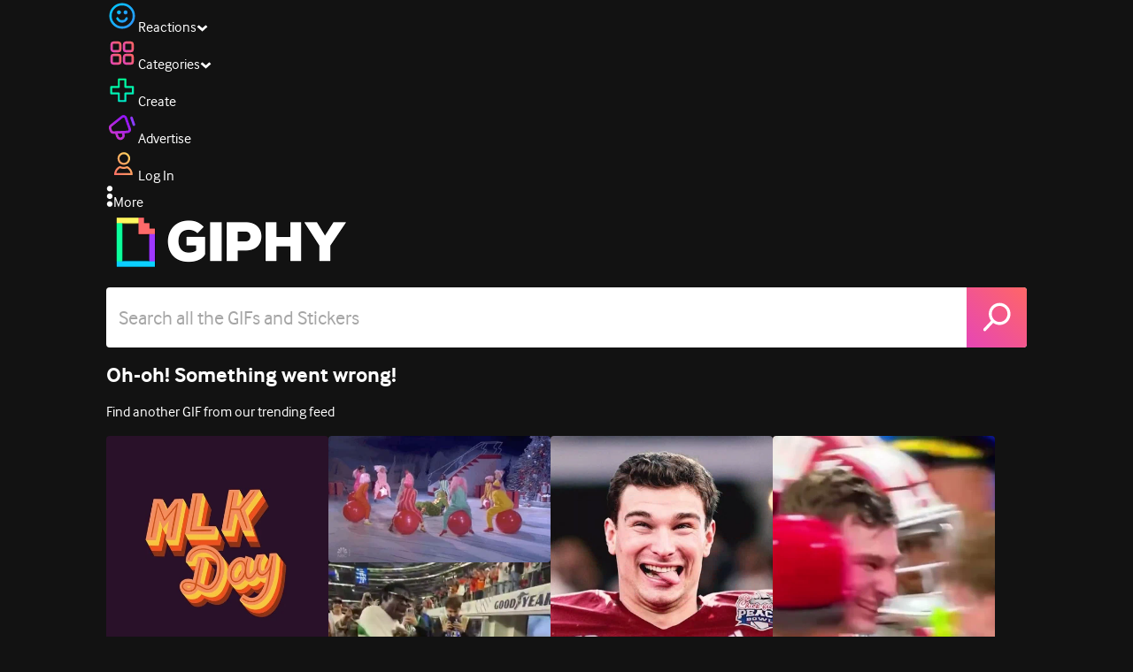

--- FILE ---
content_type: text/javascript
request_url: https://giphy.com/_next/static/chunks/1664-768a2d1f3d493f19.js
body_size: 18476
content:
"use strict";(self.webpackChunk_N_E=self.webpackChunk_N_E||[]).push([[1664],{10634:function(e,t,l){l.d(t,{Z:function(){return f},O:function(){return g}});var n=l(27573),i=l(1839),a=l(61288),s=l(11628),r=e=>(0,n.jsx)("svg",{fill:e.color||"white",width:"31",height:"32",viewBox:"0 0 31 32",xmlns:"http://www.w3.org/2000/svg",...e,children:(0,n.jsx)("path",{d:"M8.79653 27.3591C7.19421 28.1467 6.14342 27.4328 6.44904 25.7651L7.73476 18.7576L2.28878 13.7951C0.992457 12.6138 1.39386 11.4592 3.18509 11.2159L10.7118 10.1932L14.0778 3.81788C14.8789 2.30029 16.1778 2.30029 16.979 3.81788L20.3447 10.1932L27.8714 11.2159C29.6628 11.4593 30.0641 12.6139 28.768 13.7951L23.322 18.7578L24.608 25.7653C24.9138 27.433 23.8629 28.1466 22.2606 27.3593L15.5286 24.0508L8.79653 27.3591Z"})}),o=l(71132),c=l(77868),d=l(54322),h=l(9357),u=l(57266),p=l(6928),x=l(5915),m=l(7653);function g(e){return"".concat(e).concat(Math.random().toString(36).substring(2,11))}var f=e=>{var t;let{gif:l,isHovered:g,width:f,channel:v}=e,{setGifs:j}=(0,m.useContext)(d._p),{showMessage:y}=(0,m.useContext)(u.B),[C,b]=(0,m.useState)(!1),w=(0,i.I)(),{user:N}=(0,m.useContext)(p.Z);if(!(N&&(N.is_staff||N.username===v.user.username)))return(0,n.jsx)(h.default,{gif:l,isHovered:g});let k=(null===(t=v.featured_gif)||void 0===t?void 0:t.id)===l.id;return(0,n.jsxs)(n.Fragment,{children:[l.is_hidden&&(0,n.jsx)("div",{className:"pointer-events-none absolute inset-0 flex items-center justify-center select-none",children:(0,n.jsx)(s.Z,{className:"size-10 fill-giphyRed"})}),g&&(0,n.jsxs)("div",{className:"absolute top-2.5 left-2.5 flex items-center gap-3 rounded-md bg-giphyBlack/10 p-2",children:[(0,n.jsx)(a.Z,{label:"Remove from Channel",children:(0,n.jsx)(o.Z,{className:"block size-5 cursor-pointer hover:fill-giphyRed",onClick:async e=>{function t(){y({message:"There was an error removing the gif",type:"error"}),b(!1)}b(!0),e.preventDefault(),e.stopPropagation();try{(await (0,c.YZ)([l.id],v.id)).ok?j(e=>e.filter(e=>e.id!==l.id)):t()}catch(e){t()}}})}),(0,n.jsx)(a.Z,{label:k?"Click another GIF to change the cover GIF":"Make Cover GIF",children:(0,n.jsx)(r,{onClick:async e=>{e.preventDefault(),e.stopPropagation();try{await (0,c.AK)(v.id,{id:v.id,parent:v.parent,featured_gif:l.id.toString()}),w({...v,featured_gif:l})}catch(e){y({message:"There was an error making the gif cover",type:"error"})}},className:(0,x.cn)("block size-5 cursor-pointer hover:fill-giphyYellow",k&&"cursor-default fill-giphyRed hover:fill-giphyRed")})})]}),(0,n.jsx)(h.default,{gif:l,isHovered:g,width:f}),(0,n.jsx)("div",{className:(0,x.cn)(C&&"pointer-events-none absolute inset-0 bg-giphyBlack/40")})]})}},96996:function(e,t,l){l.d(t,{jz:function(){return p},mm:function(){return x}});var n=l(27573),i=l(47375),a=l(60810),s=l(6928),r=l(26300),o=l.n(r),c=l(5915),d=l(7653),h=l(57501),u=l(74158);let p=e=>{let{}=e;return(0,n.jsxs)("div",{className:"hidden flex-1 flex-col items-center justify-center md:flex",children:[(0,n.jsx)("img",{src:"https://media0.giphy.com/media/ViHbdDMcIOeLeblrbq/200w.webp",alt:"",width:90,height:90}),(0,n.jsx)("h1",{className:"".concat(o().className),children:"There's nothing here yet"}),(0,n.jsxs)("p",{className:"my-2",children:["Add Gifs to a Collection by clicking the"," ",(0,n.jsx)(i.Z,{className:"mx-1 inline-block size-3 [--stop-color-1:var(--giphy-yellow)] [--stop-color-2:var(--giphy-red)]"})," ","icon on a Gif page."]}),(0,n.jsx)("div",{children:"At the moment, you can only add your own content to Collections."})]})},x=e=>{let{}=e;return(0,n.jsxs)("div",{className:"hidden w-full flex-1 flex-col items-center justify-center gap-4 md:flex",children:[(0,n.jsxs)("svg",{width:"150",height:"150",viewBox:"0 0 150 150",fill:"none",xmlns:"http://www.w3.org/2000/svg",children:[(0,n.jsx)("path",{d:"M75 149C115.869 149 149 115.869 149 75C149 34.1309 115.869 1 75 1C34.1309 1 1 34.1309 1 75C1 115.869 34.1309 149 75 149Z",fill:"url(#paint0_radial_3443_67111)",stroke:"url(#paint1_linear_3443_67111)",strokeWidth:"2"}),(0,n.jsx)("mask",{id:"mask0_3443_67111",maskUnits:"userSpaceOnUse",x:"57",y:"57",width:"36",height:"36",children:(0,n.jsx)("path",{d:"M78.25 71.75V59.4H71.75V71.75H59.4V78.25H71.75V90.6H78.25V78.25H90.6V71.75H78.25ZM93 69.35V80.65H80.65V93H69.35V80.65H57V69.35H69.35V57H80.65V69.35H93Z",fill:"white"})}),(0,n.jsx)("g",{mask:"url(#mask0_3443_67111)",children:(0,n.jsx)("path",{d:"M78.25 71.75V59.4H71.75V71.75H59.4V78.25H71.75V90.6H78.25V78.25H90.6V71.75H78.25ZM93 69.35V80.65H80.65V93H69.35V80.65H57V69.35H69.35V57H80.65V69.35H93Z",fill:"url(#paint2_linear_3443_67111)"})}),(0,n.jsxs)("defs",{children:[(0,n.jsxs)("radialGradient",{id:"paint0_radial_3443_67111",cx:"0",cy:"0",r:"1",gradientUnits:"userSpaceOnUse",gradientTransform:"translate(-70.1299 75) rotate(90) scale(73.4141 71.5462)",children:[(0,n.jsx)("stop",{}),(0,n.jsx)("stop",{offset:"0.405749"}),(0,n.jsx)("stop",{offset:"1",stopColor:"#002013"})]}),(0,n.jsxs)("linearGradient",{id:"paint1_linear_3443_67111",x1:"20.237",y1:"120.908",x2:"149",y2:"-5.68561",gradientUnits:"userSpaceOnUse",children:[(0,n.jsx)("stop",{stopColor:"#00FF99"}),(0,n.jsx)("stop",{offset:"1",stopColor:"#00CCFF"})]}),(0,n.jsxs)("linearGradient",{id:"paint2_linear_3443_67111",x1:"51.9581",y1:"97.3667",x2:"93",y2:"57",gradientUnits:"userSpaceOnUse",children:[(0,n.jsx)("stop",{stopColor:"#00CCFF"}),(0,n.jsx)("stop",{offset:"1",stopColor:"#00FF99"})]})]})]}),(0,n.jsxs)("div",{className:"flex flex-col gap-3",children:[(0,n.jsx)("h1",{className:"".concat(o().className),children:"There's nothing here yet"}),(0,n.jsx)("p",{className:"text-center",children:"Create your first GIF to get started!"}),(0,n.jsxs)("div",{className:"flex justify-center gap-4",children:[(0,n.jsx)(a.default,{href:"/upload",isExternal:!0,className:"bg-gradient-grey px-6",children:"Upload"}),(0,n.jsx)(a.default,{href:"/create",isExternal:!0,className:"bg-gradient-grey px-6",children:"Create"})]})]})]})};t.ZP=e=>{let{className:t,channel:l,hideLabel:a}=e,{user:r}=(0,d.useContext)(s.Z);return r&&(r.is_staff||r.username===l.user.username)?(0,n.jsxs)(h.ClickToShowModal,{modal:{name:"addGifsToCollection",channel:l,channelId:l.id},className:(0,c.cn)(u.q8,"basis-full hover:border-giphyLightCharcoal","hidden items-center justify-center md:flex",t),children:[(0,n.jsx)(i.Z,{className:(0,c.cn)("size-5",a&&"size-8")}),!a&&(0,n.jsx)(u.hu,{label:"Add to ".concat(null==l?void 0:l.display_name)})]}):null}},1839:function(e,t,l){l.d(t,{I:function(){return s}});var n=l(53501),i=l(48620),a=l(54944);function s(){let{mutate:e}=(0,i.kY)();return async t=>{if(t.children=t.children||[],t.ancestors=t.ancestors||[],(0,n.Vh)(t.id,t.children),await e((0,a.G)(t.id),t,{optimisticData:t,revalidate:!1}),t.parent){let e=(0,n.qY)(t.parent);e=e.find(e=>e.id===t.id)?e.map(e=>e.id===t.id?t:e):[...e,t],(0,n.Vh)(t.parent,e)}}}},51664:function(e,t,l){l.d(t,{default:function(){return eJ}});var n=l(27573),i=l(5915),a=e=>{let{disabled:t,id:l,label:a,onChange:s,...r}=e;return(0,n.jsxs)("div",{className:"flex items-start gap-2",children:[(0,n.jsxs)("div",{className:"mt-1 grid place-items-center",children:[(0,n.jsx)("input",{type:"radio",id:l,disabled:t,className:(0,i.cn)("m-0 transition-all","peer col-start-1 row-start-1 size-4 shrink-0","appearance-none rounded-full","ring-2 ring-giphyCharcoal","disabled:border-giphyLightGrey",!t&&"cursor-pointer"),onChange:s,...r}),(0,n.jsx)("div",{className:(0,i.cn)("pointer-events-none","col-start-1 row-start-1","size-3 rounded-full bg-giphyCharcoal transition-all","peer-checked:bg-giphyGreen","peer-checked:peer-disabled:bg-giphyLightGrey")})]}),(0,n.jsx)("label",{htmlFor:l,className:(0,i.cn)("text-start",t?"text-giphyLightGrey":"hover:cursor-pointer"),children:a})]})},s=l(78294),r=l(57501),o=l(77868),c=l(60810),d=l(90478),h=l(57266),u=l(7653),p=l(3458);let x={animal_welfare:"Animal welfare",bullying_harassment:"Bullying and harassment",bullying_harassment_women:"Bullying and harassment of women",clips_copyright:"Clips Copyright",coordinated_harm:"Coordinated harm or threat to life",copyright:"Copyright infringement",csam:"CSAM",csam_deepfake:"CSAM deepfake",csam_jokes:"CSAM jokes or mockery",disasters_tragedies:"Disasters and tragedies",discrimination:"Discrimination",eating_disorder:"Eating disorder",epilepsy:"Epilepsy",graphic_medical_content:"Graphic medical content",hate:"Hate",illegal_activity:"Illegal content: Illegal activity",illegal_substances:"Illegal content: Selling illegal substances/service",incitement_violence_women:"Incitement to violence against women",incitement_violence_hate:"Incitement to violence or hate",private_information:"Private information",misinformation:"Misinformation",mutilation:"Mutilation",nonconsensual_deepfake:"Non-consensual deepfake",nonconsensual_image:"Non-consensual image",nudity:"Nudity",perpetrators:"Perpetrators of violence",pornography:"Pornography",public_health:"Public health",real_gore:"Real gore",school_shootings:"School shootings",sexual_violence:"Sexual violence",solicitation:"Solicitation",spam:"Spam",self_harm:"Suicide",terrorism:"Terrorism and violent extremists",threatening_stalking:"Threatening or stalking",threatening_stalking_women:"Threatening or stalking of women",trademark:"Trademark violation",underage_user:"Underage user",violence:"Violence"},m={note:"note",reason:"reason",reporter:"reporter",sendEmail:"send_email",userToDeactivate:"userToDeactivate"},g=async(e,t)=>{let l={userToDeactivate:t.get(m.userToDeactivate),reason:t.get(m.reason),note:t.get(m.note),send_email:"on"===t.get(m.sendEmail),reporter:t.get(m.reporter)};try{return await (0,o.kS)(l),"success"}catch(e){}return"Oops! Something went wrong. Please try again later."};var f=()=>{let{modal:e,setModalType:t}=(0,u.useContext)(r.tC),[l,o]=(0,p.useFormState)(g,null),{showMessage:f}=(0,u.useContext)(h.B);return((0,u.useEffect)(()=>{let e;return l&&("success"!==l?f({message:l,type:"success"}):e=setTimeout(()=>{t(null)},3e3)),()=>clearTimeout(e)},[l,f,t]),(null==e?void 0:e.name)!=="deactivateUser")?null:"success"===l?(0,n.jsx)("div",{className:"grid flex-1 place-items-center",children:(0,n.jsx)("h1",{children:"Sent"})}):(0,n.jsxs)("form",{className:"group flex flex-1 flex-col gap-6 p-4 [&_h4]:font-normal [&_h4]:text-giphyLightGrey",action:o,children:[(0,n.jsx)("input",{type:"text",defaultValue:null==e?void 0:e.channel.user.username,name:m.userToDeactivate,hidden:!0}),(0,n.jsxs)("h1",{children:["Are you sure you want to deactivate"," ",(0,n.jsxs)("span",{className:"text-giphyBlue",children:["@",null==e?void 0:e.channel.user.username]}),"?"]}),(0,n.jsxs)("div",{className:"flex flex-col gap-12",children:[(0,n.jsx)(s.default,{required:!0,name:m.reason,placeholder:"Select Reason",className:"w-full",options:Object.entries(x).map(e=>{let[t,l]=e;return{label:l,value:t}})}),(0,n.jsxs)("section",{className:"flex flex-col gap-2",children:[(0,n.jsx)("h4",{children:"Reported By:"}),(0,n.jsxs)("div",{className:"relative flex flex-1 gap-3",children:[(0,n.jsx)(a,{id:"proactive",label:"GIPHY Proactive",name:m.reporter,required:!0,value:"GIPHY Proactive"}),(0,n.jsx)(a,{id:"reported",label:"User Reported",name:m.reporter,required:!0,value:"User Reported"})]})]}),(0,n.jsxs)("section",{className:"flex flex-col gap-2",children:[(0,n.jsx)("h4",{children:"Any additional information?"}),(0,n.jsx)("textarea",{name:m.note,placeholder:"Enter additional details...",className:"m-0 w-full resize-none p-2.5 text-sm leading-[normal] font-normal text-black"})]}),(0,n.jsxs)("section",{className:"flex cursor-pointer items-center gap-3",children:[(0,n.jsx)(d.Z,{id:"sendemail",name:m.sendEmail})," ",(0,n.jsx)("label",{htmlFor:"sendemail",className:"cursor-pointer select-none",children:"Send Email to User"})]})]}),(0,n.jsx)(c.M,{className:(0,i.cn)("w-full bg-gradient-error group-invalid:pointer-events-none group-invalid:bg-gradient-grey group-invalid:opacity-50"),children:"Confirm Deactivation"})]})},v=e=>{let{filledIndex:t,fillColor:l="blue",size:i=24}=e,a=["gray","gray","gray"];return void 0!==t&&(a[t]=l),(0,n.jsxs)("svg",{width:i,height:i,viewBox:"0 0 24 24",fill:"none",stroke:"black",xmlns:"http://www.w3.org/2000/svg",children:[(0,n.jsx)("rect",{x:"3",y:"14",width:"4",height:"7",stroke:"black",fill:a[0]}),(0,n.jsx)("rect",{x:"10",y:"10",width:"4",height:"11",stroke:"black",fill:a[1]}),(0,n.jsx)("rect",{x:"17",y:"6",width:"4",height:"15",stroke:"black",fill:a[2]})]})},j=l(74101),y=l(79122),C=l(42787);let b=async(e,t,l,n,i,a)=>{let s=await (0,C.BB)({url:"".concat(j.xj,"/api/v4/channels/derank"),options:{cookie:a,method:"POST",headers:{Authorization:"Token ".concat(i),"Content-Type":"application/json","X-CSRFToken":(0,y.ej)("csrftoken",a)},body:JSON.stringify({channel_id:e,account_type:t,level:l,magic_tags:n})}});return await s.json()};var w=l(6928);let N={accountType:"accountType"},k=[{value:"unset",label:"Unset deranking",color:"rgba(34,197,94,0.85)",text:"text-white"},{value:"low",label:"Set low level",color:"rgba(253,224,71,0.85)",text:"text-black"},{value:"high",label:"Set high level",color:"rgba(239,68,68,0.85)",text:"text-white"}];var _=()=>{let{user:e}=(0,u.useContext)(w.Z),{modal:t,setModalType:l}=(0,u.useContext)(r.tC),{showMessage:s}=(0,u.useContext)(h.B),[o,d]=(0,u.useState)(null),[p,x]=(0,u.useState)(""),[m,g]=(0,u.useState)(null),[f,j]=(0,u.useState)(null),y=t&&"channel"in t&&t.channel&&"syncable_tags"in t.channel?t.channel.syncable_tags:[];if((0,u.useEffect)(()=>{let e;return"success"===o&&(e=setTimeout(()=>{l(null)},3e3)),()=>clearTimeout(e)},[o,l]),(0,u.useEffect)(()=>{!p&&y.length>0&&(y.some(e=>e.tag.startsWith("giphyderankofficial"))?x("official"):y.some(e=>e.tag.startsWith("giphyderankpromotional"))&&x("promotional"))},[t]),(null==t?void 0:t.name)!=="derankUser")return null;let C=async()=>{var l,n;if(j(null),!m){j("Please select a deranking level.");return}if(("high"===m||"low"===m)&&!p){j("Please select an account type for high or low deranking.");return}d("success"),s({message:"high"===m?"Set to high deranking level":"low"===m?"Set to low deranking level":"Deranking unset",type:"success"});let i=Array.isArray(null==t?void 0:t.channel.syncable_tags)&&(null==t?void 0:t.channel.syncable_tags.every(e=>"string"==typeof e.tag))?null==t?void 0:t.channel.syncable_tags:[];await b(null!==(n=null==t?void 0:null===(l=t.channel)||void 0===l?void 0:l.id)&&void 0!==n?n:0,"unset"===m?"promotional":p,m,i,null==e?void 0:e.token,document.cookie),window.location.reload()},_=e=>y.some(t=>t.tag===e),I=e=>"high"===e?!!("official"===p&&_("giphyderankofficialaccounthigh")||"promotional"===p&&_("giphyderankpromotionalaccounthigh")):"low"===e?!!("official"===p&&_("giphyderankofficialaccountlow")||"promotional"===p&&_("giphyderankpromotionalaccountlow")):"unset"===e&&!(_("giphyderankofficialaccounthigh")||_("giphyderankofficialaccountlow")||_("giphyderankpromotionalaccounthigh")||_("giphyderankpromotionalaccountlow"));return"success"===o?(0,n.jsx)("div",{className:"grid flex-1 place-items-center",children:(0,n.jsx)("h1",{children:"Action completed"})}):(0,n.jsxs)("form",{className:"group flex flex-1 flex-col gap-6 p-4 [&_h4]:font-normal [&_h4]:text-giphyLightGrey",onSubmit:e=>{e.preventDefault(),C()},children:[(0,n.jsxs)("h1",{children:["Derank ",(0,n.jsxs)("span",{className:"text-giphyBlue",children:["@",null==t?void 0:t.channel.user.username]})]}),(0,n.jsxs)("div",{className:"flex flex-col gap-6",children:[(0,n.jsxs)("section",{className:"flex flex-col gap-2",children:[(0,n.jsx)("h4",{children:"Account Type"}),(0,n.jsxs)("div",{className:"flex gap-6",children:[(0,n.jsx)(a,{id:"official",label:"Official account",name:N.accountType,checked:"official"===p,onChange:()=>x("official"),value:"official"}),(0,n.jsx)(a,{id:"promotional",label:"Promotional account",name:N.accountType,checked:"promotional"===p,onChange:()=>x("promotional"),value:"promotional"})]})]}),(0,n.jsx)("section",{children:(0,n.jsx)("div",{className:"flex justify-between gap-4",children:k.map(e=>{let t=I(e.value);return(0,n.jsx)("button",{type:"button",className:"flex-1 rounded-lg border-4 py-6 text-lg font-bold transition-all duration-200 ".concat(m===e.value?"opacity-80":"opacity-80 hover:opacity-100"," ").concat(t?"ring-4":""),style:{border:"2px solid ".concat(e.color),color:t?e.color:m===e.value?"white":e.color,background:t?"rgba(0,0,0,0.7)":m===e.value?e.color:"transparent",boxShadow:t?"0 0 0 4px ".concat(e.color):void 0,transition:"background 0.2s, color 0.2s, box-shadow 0.2s"},onClick:()=>g(e.value),children:(0,n.jsxs)("span",{className:"flex w-full items-center justify-center gap-2",children:[(0,n.jsx)(v,{filledIndex:"high"===e.value?2:"low"===e.value?1:0,fillColor:e.color}),(0,n.jsx)("span",{children:e.label})]})},e.value)})})}),f&&(0,n.jsx)("div",{className:"text-sm text-red-500",children:f}),(0,n.jsx)(c.M,{className:(0,i.cn)("w-full bg-gradient-error group-invalid:pointer-events-none group-invalid:bg-gradient-grey group-invalid:opacity-50"),children:"Confirm Deranking"})]})]})},I=l(89127),L=l(21548),S=e=>{let{label:t,name:l,className:a}=e,[s,r]=(0,u.useState)(0);return(0,n.jsxs)("div",{className:(0,i.cn)("flex items-center gap-4 bg-giphyDarkGrey p-2",a),children:[(0,n.jsxs)("div",{className:"flex w-fit gap-2 bg-giphyDarkestGrey p-2",children:[(0,n.jsx)("input",{type:"number",name:l,className:"number-input w-6 bg-giphyDarkestGrey bg-giphyDarkestGrey/0 text-giphyLightGrey",placeholder:"0",value:s,readOnly:!0}),(0,n.jsxs)("div",{className:"flex flex-col gap-1",children:[(0,n.jsx)("div",{children:(0,n.jsx)(L.Z,{className:"size-3 cursor-pointer fill-giphyBlue",onClick:()=>{r(s+1)}})}),(0,n.jsx)("div",{children:(0,n.jsx)(I.Z,{className:"size-3 cursor-pointer fill-giphyBlue",onClick:()=>{r(Math.max(0,s-1))}})})]})]}),(0,n.jsx)("label",{className:"px-2 font-bold",children:t})]})},Z=l(61288),G=l(82057),T=l(29897),F=l(84390),V=l(23733),O=l(26858),D=l(76957),E=l(77233),H=l(10634);let M=()=>(0,n.jsxs)(n.Fragment,{children:[(0,n.jsx)("p",{children:"Help us get a better sense of what you're working on & where the work will live. Select any that might apply."}),(0,n.jsx)("a",{className:"text-giphyWhite underline",target:"_blank",rel:"noreferrer",href:"https://support.giphy.com/hc/en-us/articles/360022661172-Hire-A-GIF-Artist-",children:"Learn More about GIF Commissions"})]}),B=()=>(0,n.jsxs)(n.Fragment,{children:[(0,n.jsx)("p",{children:"Rates tend to vary! Consider the scope of work and a fair day rate to help calculate this."}),(0,n.jsx)("a",{target:"_blank",rel:"noreferrer",href:"https://support.giphy.com/hc/en-us/articles/360022661172-Hire-A-GIF-Artist-",children:"Learn More about GIF Commissions"})]}),A=()=>(0,n.jsx)("div",{className:"grid flex-1 place-items-center text-3xl font-bold",children:"Inquiry Sent"}),P=e=>"+$50,000"===e?"50000":e.replace(/\$/g,"").replace(/\,/g,"").split("-")[0].trim(),R=e=>"+$50,000"===e?"100000":e.replace(/\$/g,"").replace(/\,/g,"").split("-")[1].trim(),z=e=>{var t=new Date(e);return new Date(t.getTime()-6e4*t.getTimezoneOffset()).toISOString().split("T")[0]},U=e=>[P(e),R(e)],W=e=>{let{label:t,onChange:l,min:i}=e,a=(0,u.useRef)((0,H.O)(t)),{isOpen:s,listeners:r,closeTooltip:o}=(0,D.lL)({color:F.nf,id:a.current,triggerType:"click",width:350});return(0,n.jsxs)(n.Fragment,{children:[(0,n.jsx)(D.uH,{isOpen:s,children:(0,n.jsx)("div",{className:"relative bg-giphyDarkGrey p-4",children:(0,n.jsx)(O.Z,{min:i,size:"small",onChange:e=>{o(),l(e)}})})}),(0,n.jsx)(c.default,{...r,className:"bg-gradient-grey",children:t})]})},q="text-giphyWhite font-bold py-2 flex",$={projectType:"project_type",gifCount:"project_gif_count",stickerCount:"project_sticker_count",videoCount:"project_video_count",budget:"budget",budget_min:"project_budget_min",budget_max:"project_budget_max",start:"project_start_date",end:"project_end_date",artistId:"artistId"},Y=async(e,t)=>{let[l,n]=U(t.get($.budget));t.delete($.budget);let i=t.get($.artistId);t.delete($.artistId),t.set($.budget_min,l),t.set($.budget_max,n);let a={};t.forEach((e,t)=>a[t]=e),console.log("payload",a);try{let e=await fetch("".concat(j.xj,"/api/v1/users/").concat(i,"/freelance-email/"),{method:"POST",headers:{"Content-Type":"application/json","X-CSRFToken":(0,y.ej)("csrftoken")},body:JSON.stringify(a)});if(e.ok)return(0,V.u2)({event:"hire_form_success",options:{form:{formName:"hire me"}}}),"success";{let t=(0,E.ZF)(await e.json());(0,V.u2)({event:"hire_form_error",options:{form:{formName:"hire me",formError:t.join(",")}}})}}catch(e){(0,V.u2)({event:"hire_form_error",options:{form:{formName:"hire me",formError:"uncaught exception"}}})}return"Oops! Something went wrong. Please try again later."};var K=()=>{let{user:e}=(0,u.useContext)(w.Z),{modal:t,setModalType:l}=(0,u.useContext)(r.tC),[a,o]=(0,u.useState)(),[x,m]=(0,u.useState)(),[g,f]=(0,p.useFormState)(Y,null),{showMessage:v}=(0,u.useContext)(h.B);return((0,u.useEffect)(()=>{let e;return g&&("success"!==g?v({message:g,type:"error"}):e=setTimeout(()=>{l(null)},3e3)),()=>clearTimeout(e)},[g,v,l]),(0,u.useEffect)(()=>{m(void 0)},[a]),e&&(null==t?void 0:t.name)==="hireMe")?"success"===g?(0,n.jsx)(A,{}):(0,n.jsxs)("form",{className:"group flex flex-col gap-10 p-2",action:f,children:[(0,n.jsx)("input",{hidden:!0,type:"text",defaultValue:t.artist.id,name:$.artistId}),(0,n.jsxs)("div",{className:"flex gap-2",children:[(0,n.jsx)(T.Z,{user:t.artist}),(0,n.jsxs)("div",{className:"flex flex-col justify-center",children:[(0,n.jsx)("h4",{children:"Work Inquiry For"}),(0,n.jsx)("h1",{children:t.artist.username})]})]}),(0,n.jsxs)("div",{className:"flex min-h-fit flex-col gap-6",children:[(0,n.jsxs)("section",{children:[(0,n.jsxs)("h3",{className:(0,i.cn)(q,"items-center gap-3"),children:[(0,n.jsx)("div",{className:"flex-1",children:"I'm looking for:"}),(0,n.jsx)("div",{className:"text-giphyLightGrey",children:"Uncertain Amount / flexible "}),(0,n.jsx)(d.Z,{name:"project_flexible"})]}),(0,n.jsxs)("div",{className:"flex justify-between gap-2",children:[(0,n.jsx)(S,{label:"GIFs",name:$.gifCount}),(0,n.jsx)(S,{label:"Animated Stickers",name:$.stickerCount}),(0,n.jsx)(S,{label:"Clips (with sound)",name:$.videoCount})]})]}),(0,n.jsxs)("div",{className:"flex justify-between gap-5",children:[(0,n.jsxs)("section",{className:"flex-1",children:[(0,n.jsxs)("h3",{className:(0,i.cn)(q,"gap-2"),children:["What type of project is this?",(0,n.jsx)(Z.Z,{label:(0,n.jsx)(M,{}),children:(0,n.jsx)(G.Z,{className:"size-3"})})]}),(0,n.jsx)(s.default,{required:!0,name:$.projectType,placeholder:"Choose which type(s)",className:"w-full",options:[{label:"Advertising Campaign",value:""},{label:"Social Media Campaign",value:""},{label:"Editorial",value:""},{label:"Personal Promotion",value:""},{label:"TV/Broadcast/Film",value:""},{label:"Music Video",value:""},{label:"Product Design",value:""},{label:"Social Good",value:""}]})]}),(0,n.jsxs)("section",{className:"flex-1",children:[(0,n.jsxs)("h3",{className:(0,i.cn)(q,"gap-2"),children:["Project Budget",(0,n.jsx)(Z.Z,{label:(0,n.jsx)(B,{}),children:(0,n.jsx)(G.Z,{className:"size-3"})})]}),(0,n.jsx)(s.default,{required:!0,className:"w-full",placeholder:"Select Budget",name:$.budget,options:[{label:"$500 - $2,000",value:""},{label:"$2,000 - $5,000",value:""},{label:"$5,000 - $10,000",value:""},{label:"$10,000 - $25,000",value:""},{label:"$25,000 - $50,000",value:""},{label:"+$50,000",value:""}]})]})]}),(0,n.jsxs)("section",{className:"",children:[(0,n.jsx)("h3",{className:q,children:"Project Timeline"}),(0,n.jsxs)("div",{className:"flex gap-3",children:[(0,n.jsxs)("div",{className:"flex items-center gap-3",children:[(0,n.jsx)("div",{children:"Start:"}),(0,n.jsx)("input",{type:"text",hidden:!0,required:!0,defaultValue:a?z(a):"",name:$.start}),(0,n.jsx)(W,{min:new Date,name:$.start,label:(null==a?void 0:a.toLocaleDateString())||"Select Date Start",onChange:o})]}),(0,n.jsxs)("div",{className:"flex items-center gap-3",children:[(0,n.jsx)("div",{children:"End:"}),(0,n.jsx)("input",{type:"text",hidden:!0,required:!0,defaultValue:x?z(x):"",name:$.end}),(0,n.jsx)(W,{name:$.end,min:a,label:(null==x?void 0:x.toLocaleDateString())||"Select Date End",onChange:m})]})]})]}),(0,n.jsxs)("section",{className:"",children:[(0,n.jsxs)("h3",{className:(0,i.cn)(q,"flex justify-between"),children:[(0,n.jsx)("div",{children:"Contact Email"}),(0,n.jsx)("div",{className:"text-giphyLightGrey",children:"Any responses will be sent here"})]}),(0,n.jsx)("input",{type:"email",required:!0,name:"email",defaultValue:e.email,className:"w-full bg-giphyDarkGrey p-2 text-white"})]})]}),(0,n.jsxs)("div",{className:"flex flex-col gap-2",children:[(0,n.jsx)(c.M,{className:(0,i.cn)("w-full group-invalid:pointer-events-none group-invalid:bg-gradient-grey group-invalid:opacity-50"),children:"Send Inquiry"}),(0,n.jsx)("h5",{className:"text-center",children:"Clicking “Send Inquiry” will send an email to this Artist containing the information you entered, including your email address. Please ensure you are comfortable sharing the information entered."})]})]}):null},J=l(53501),X=l(82544),Q=l(52930),ee=l(81899),et=l(62843),el=e=>{let{channel:t}=e,[l,a]=(0,u.useState)(!1);return t?(0,n.jsxs)("div",{className:"flex min-h-[300px] flex-col gap-2",children:[(0,n.jsx)("div",{className:(0,i.cn)("flex justify-end"),children:(0,n.jsxs)(c.default,{onClick:()=>a(!0),className:(0,i.cn)("cursor-pointer",l&&"opacity-80"),children:["See all the ",t.display_name," Gifs"]})}),l&&t&&(0,n.jsx)(ee.Grid,{columns:3,gutter:10,width:et.VC,percentWidth:"100%",fetchGifs:async e=>await (0,o.vK)(t.id,{offset:e})})]}):null},en=l(96996),ei=l(85202),ea=l(64332),es=l(74158);let er="group w-36",eo=e=>{let{className:t,children:l,gifId:a,channelId:s}=e,{showStatusMessage:c}=(0,u.useContext)(h.B),{setModalType:d}=(0,u.useContext)(r.tC);return(0,n.jsx)("div",{className:(0,i.cn)(t),onClick:async()=>{a&&(c("Added to collection","Failed to add to collection",(await (0,o.ZB)([a],s)).ok),d(null))},children:l})};var ec=e=>{let{channelId:t,gifId:l}=e,{user:a}=(0,u.useContext)(w.Z),{setModalType:s,modal:o}=(0,u.useContext)(r.tC),{staffMode:c}=(0,u.useContext)(X.WA),d=t||(null==o?void 0:o.channelId)||(null==a?void 0:a.channel_id),{channel:h,isLoading:p,ref:x,children:m,doneFetching:g}=(0,J.eN)(d);if(!a)return null;let f=(null==h?void 0:h.id)===(null==a?void 0:a.channel_id);return(0,n.jsxs)("div",{className:"flex flex-col gap-2 p-2",children:[c&&(0,n.jsx)(ea.Z,{onSelect:e=>{s({name:"addToCollection",channelId:e.id,title:"Add to ".concat(e.display_name)})}}),(0,n.jsx)("div",{className:"flex animate-fade-in flex-wrap justify-start gap-4 overflow-x-hidden overflow-y-auto pt-2",style:{maxHeight:"calc(100vh - 300px)"},children:p?(0,n.jsx)(Q.Z,{}):(0,n.jsxs)(n.Fragment,{children:[!!t&&f&&(null==o?void 0:o.name)!=="addToCollection"&&(0,n.jsx)(en.ZP,{channel:h,className:""}),h&&(0,n.jsx)(ei.Z,{className:(0,i.cn)(er),channel:h}),null==m?void 0:m.map(e=>{let t=(0,i.cn)(es.q8,er,es.az);return 0===e.num_children?(0,n.jsx)(eo,{channelId:e.id,gifId:l,className:t,children:(0,n.jsx)(es.KP,{channel:e})},e.id):(0,n.jsxs)("div",{className:t,onClick:()=>{s({name:"addToCollection",channelId:e.id,title:e.display_name})},children:[(0,n.jsx)(es.KP,{channel:e}),(0,n.jsx)(es.WD,{count:e.num_children})]},e.id)}),!g&&(0,n.jsx)("div",{ref:x,children:(0,n.jsx)(Q.Z,{})})]})},"container-".concat(p)),(null==o?void 0:o.name)!=="addToCollection"&&(0,n.jsx)(el,{channel:h})]})},ed=l(40604),eh=l(66206),eu=l(17676),ep=e=>{let{initialIsPrivate:t}=e,[l,i]=(0,u.useState)(!!t);return(0,n.jsxs)("div",{className:"mt-1 h-9",children:[(0,n.jsx)(eu.Z,{options:[{label:(0,n.jsx)("span",{className:"mx-4 font-bold text-giphyWhite",children:"Public"}),gradientClassName:"bg-gradient-secondary"},{label:(0,n.jsx)("span",{className:"mx-4 font-bold text-giphyWhite",children:"Private"}),gradientClassName:"bg-gradient-error"}],index:l?1:0,onTransitionEnd:e=>{i(1===e)}}),(0,n.jsx)("input",{type:"hidden",name:"is_private",value:l?"true":"false"})]})},ex=l(1839);let em=e=>{let{className:t,children:l,featuredGif:i,enabled:a}=e,s=(0,y.ej)("csrftoken"),{showMessage:c}=(0,u.useContext)(h.B),d=(0,ex.I)(),{goBack:p,setModalType:x,modal:m}=(0,u.useContext)(r.tC),{data:g}=(0,ed.zT)(null==m?void 0:m.channelId);return(0,n.jsx)("form",{autoComplete:"off",className:t,action:async e=>{if(!a)return;let t=await (0,C.BB)({url:"".concat(j.df,"/api/v4/channels"),options:{...(0,y.xl)(s),body:JSON.stringify(Object.fromEntries(e))}});if(t.ok){let e=await t.json();i&&!(0,eh.eh)(i)?(await (0,o.ZB)([i.id],e.id)).ok&&c({message:"Created collection",type:"success"}):c({message:"Created collection",type:"success"}),await d({...e,featured_gif:i}),g?x({name:"editCollections",channelId:g.id,title:(0,n.jsx)(es.Oo,{channel:g})}):p()}else c({message:"Failed to create to collection",type:"error"})},children:l})};var eg=e=>{var t;let{channelId:l,gifId:a}=e,{user:s}=(0,u.useContext)(w.Z),{data:r}=(0,ed.zT)(l),{data:o=(0,eh.ZP)()}=(0,ed.At)(a),[d,h]=(0,u.useState)(""),p=!!d,x=!!(null==r?void 0:null===(t=r.ancestors)||void 0===t?void 0:t.length);return r?(0,n.jsxs)(em,{enabled:p,className:"flex flex-col items-center gap-2 p-2 font-bold",featuredGif:o,children:[(0,n.jsxs)("div",{className:(0,i.cn)(es.q8,"mb-2 w-40 bg-giphyIndigo"),children:[(0,n.jsx)(es.Nx,{src:es.y$,width:"100%",className:"bg-black/40"}),(0,n.jsx)(es.hu,{label:d||"New Collection"})]}),(0,n.jsx)(ep,{}),(0,n.jsx)("input",{type:"hidden",name:"user",value:null==s?void 0:s.id}),(0,n.jsx)("input",{type:"hidden",name:"parent",value:null==r?void 0:r.id}),(0,n.jsxs)("div",{className:"flex w-full flex-1 flex-col",children:[(0,n.jsx)("label",{className:"text-giphyLightGrey",htmlFor:"channel",children:"Name"}),(0,n.jsx)("input",{type:"text",spellCheck:!1,value:d,onChange:e=>h(e.target.value),placeholder:"Collection Name",name:"display_name",autoComplete:"off",autoCorrect:"off",className:(0,i.cn)(es.gI,"peer/input w-full")})]}),(0,n.jsx)(es.iz,{}),(0,n.jsxs)(c.M,{className:(0,i.cn)("w-full cursor-pointer select-none peer-placeholder-shown/input:pointer-events-none peer-placeholder-shown/input:opacity-50",!p&&"bg-gradient-grey"),children:["Create ",x?"Sub-":"","Collection"]})]}):null};let ef={VIDEO:"video",IMAGE:"image"},ev=function(){let e=arguments.length>0&&void 0!==arguments[0]?arguments[0]:"";return e.indexOf("video/")>-1},ej=function(){let e=arguments.length>0&&void 0!==arguments[0]?arguments[0]:"";return e.indexOf("image/")>-1},ey={NO_FILE:"NO_FILE",INVALID_FILE:"INVALID_FILE",FILE_TOO_BIG:"FILE_TOO_BIG",FILE_TOO_LONG:"FILE_TOO_LONG"},eC=e=>ev(e)?ef.VIDEO:ej(e)?ef.IMAGE:void 0,eb=(e,t)=>t.some(t=>{let[l,n]=t.split("/");if(e.indexOf("*"===n?l:t)>-1)return!0}),ew=(e,t,l,n)=>new Promise((i,a)=>{if(!e||!e.type){a(ey.NO_FILE);return}if(!eb(e.type,t)){a(ey.INVALID_FILE);return}if((e.size?e.size/1048576:0)>n){a(ey.FILE_TOO_BIG);return}let s=eC(e.type);if(!s){a(ey.INVALID_FILE);return}let r={file:e,fileType:s,type:"file"};if(l&&"video"===s){let t=document.createElement("video");t.onerror=e=>{console.info("Reject file:",e),a(ey.INVALID_FILE)},t.onloadedmetadata=()=>{t.duration>l?a(ey.FILE_TOO_LONG):i(r),URL.revokeObjectURL(t.src)},t.src=URL.createObjectURL(e)}else i(r)});var eN=e=>{let{maxFileSize:t=1/0,className:l,accept:a,...s}=e;return(0,n.jsx)("input",{onChange:async e=>{if(e.target.files){console.log("File input changed");for(var l=0;l<e.target.files.length;l++){let n=e.target.files[l];await ew(n,a,0,t)?console.log("File is valid"):console.log("File is invalid")}}},accept:a.join(","),type:"file",...s,className:(0,i.cn)("w-full bg-giphyBlack px-4 py-2 text-giphyWhite",l)})},ek=l(71132);let e_="copy-icon";var eI=e=>{var t;return(0,n.jsxs)("svg",{width:"38",height:"38",viewBox:"0 3 38 33",fill:"none",xmlns:"http://www.w3.org/2000/svg",...e,children:[(0,n.jsx)("defs",{children:(0,n.jsxs)("linearGradient",{x1:"0%",y1:"10%",x2:"0%",y2:"90%",id:e.id||e_,children:[(0,n.jsx)("stop",{id:"gradient-stop-1",offset:"0%",stopColor:"var(--stop-color-1)"}),(0,n.jsx)("stop",{id:"gradient-stop-2",offset:"100%",stopColor:"var(--stop-color-2)"})]})}),(0,n.jsx)("g",{filter:"url(#filter0_i_2991_44758)",children:(0,n.jsx)("path",{fill:(null===(t=e.className)||void 0===t?void 0:t.indexOf("--stop-color-1"))===-1?"":"url(#".concat(e.id||e_,")"),fillRule:"evenodd",clipRule:"evenodd",d:"M34.0909 22.6034V5.78752C34.089 5.15096 33.8169 4.54099 33.3342 4.09087C32.8515 3.64076 32.1973 3.38708 31.5147 3.38525H13.4808C12.7981 3.38708 12.1439 3.64076 11.6612 4.09087C11.1785 4.54099 10.9064 5.15096 10.9045 5.78752V11.1926H23.7858C24.9812 11.1939 26.1271 11.6372 26.9723 12.4253C27.8176 13.2134 28.293 14.282 28.2943 15.3966V25.0057H31.5147C32.1973 25.0038 32.8515 24.7501 33.3342 24.3C33.8169 23.8499 34.089 23.2399 34.0909 22.6034ZM23.5277 12.9943H6.48519C5.06235 12.9943 3.90891 14.0699 3.90891 15.3966V32.2125C3.90891 33.5392 5.06235 34.6147 6.48519 34.6147H23.5277C24.9505 34.6147 26.104 33.5392 26.104 32.2125V15.3966C26.104 14.0699 24.9505 12.9943 23.5277 12.9943Z"})})]})},eL=l(81695),eS=e=>{let{className:t,children:l,channelId:i}=e,{showStatusMessage:a}=(0,u.useContext)(h.B),{goBack:s,modal:c}=(0,u.useContext)(r.tC),d=(0,ex.I)(),p=(0,eL.useRouter)(),x=(0,eL.usePathname)();return(0,n.jsx)("form",{id:"editForm",autoComplete:"off",className:t,action:async e=>{let t=await (0,o.Lk)(i,e);if(a("Collection Saved","Failed to update collection",t.ok),t.ok){let e=await t.json();(null==c?void 0:c.name)==="editCollection"&&c.channel.url===x&&e.url!==x?p.replace(e.url):(await d(e),s())}},children:l})};let eZ={display_name:"",description:""};var eG=()=>{let{user:e}=(0,u.useContext)(w.Z),{showStatusMessage:t}=(0,u.useContext)(h.B),{modal:l,setModalType:a,goBack:s}=(0,u.useContext)(r.tC),d=(0,eL.useRouter)(),p=(null==l?void 0:l.name)==="editCollection"?l.channel:void 0,{data:x=p||eZ}=(0,ed.zT)(p?null:null==l?void 0:l.channelId),[m,g]=(0,u.useState)("");(0,u.useEffect)(()=>{x&&g(null==x?void 0:x.display_name)},[x]);let f=(0,eL.usePathname)();return(0,n.jsxs)(eS,{className:(0,i.cn)("flex flex-col items-center gap-2 p-2 font-bold transition-opacity",!x.display_name&&"pointer-events-none opacity-60"),channelId:x.id,children:[(0,n.jsxs)("div",{className:(0,i.cn)("w-40 overflow-hidden rounded-md bg-giphyIndigo"),children:[(0,n.jsx)(es.eI,{gif:x.featured_gif}),(0,n.jsx)(es.hu,{label:m})]}),(0,n.jsx)("label",{className:"self-start text-giphyLightGrey",htmlFor:"channel",children:"Name"}),(0,n.jsx)("input",{type:"text",spellCheck:!1,value:m,placeholder:"Collection Name",name:"display_name",autoComplete:"off",onChange:e=>g(e.target.value),autoCorrect:"off",className:(0,i.cn)(es.gI,"peer/input h-auto w-full py-3.5 text-giphyLightGrey")}),(0,n.jsxs)("div",{className:"flex w-full justify-between text-giphyLightGrey",children:[(0,n.jsx)("label",{children:"Description"}),(0,n.jsx)("label",{className:"self-baseline text-sm text-giphyLightCharcoal",children:"Optional"})]}),(0,n.jsx)("textarea",{defaultValue:x.description,maxLength:200,placeholder:"Add a brief description about your collection.",name:"description",className:(0,i.cn)(es.gI,"peer/textarea h-20 w-full")}),(0,n.jsx)("label",{className:"self-start text-giphyLightGrey",htmlFor:"collectionId",children:"Collection ID"}),(0,n.jsxs)("div",{className:"relative w-full",children:[(0,n.jsx)("input",{id:"collectionId",type:"text",spellCheck:!1,value:x.id,autoComplete:"off",readOnly:!0,"aria-readonly":"true",tabIndex:-1,className:(0,i.cn)(es.gI,"peer/input h-auto w-full cursor-default bg-giphyDarkCharcoal/40 py-3.5 pr-12 text-giphyLightGrey")}),(0,n.jsx)("button",{type:"button",onClick:()=>{navigator.clipboard.writeText(String(x.id)),t("Collection ID copied!","Failed to copy",!0)},className:"absolute top-1/2 right-1 -translate-y-1/2 cursor-pointer p-1 opacity-40 transition-opacity hover:opacity-30","aria-label":"Copy Collection ID",children:(0,n.jsx)(eI,{className:"size-6 fill-giphyLightGrey"})})]}),(0,n.jsxs)("div",{className:"mt-3 flex w-full items-start justify-between",children:[(0,n.jsxs)("div",{className:"",children:[(0,n.jsx)("label",{className:"self-start pb-1 text-giphyLightGrey",children:"Visibility"}),(0,n.jsx)(ep,{initialIsPrivate:x.is_private})]}),(0,n.jsxs)("div",{className:"w-1/2",children:[(0,n.jsxs)("div",{className:"flex w-full justify-between",children:[(0,n.jsxs)("label",{className:"pb-1 text-giphyLightGrey",children:["Banner ",(0,n.jsx)("span",{className:"text-xs text-giphyDarkCharcoal italic",children:"5 mb max, 1040x160"})]}),(0,n.jsx)("label",{className:"self-baseline text-sm text-giphyLightCharcoal",children:"Optional"})]}),(0,n.jsx)(eN,{className:"w-full bg-giphyBlack px-4 py-3.5 text-center text-giphyWhite",placeholder:"Choose File",accept:["image/*"],name:"banner"})]})]}),(0,n.jsxs)("div",{className:"mt-3 flex w-full gap-2",children:[(0,n.jsx)(c.default,{type:"button",className:"flex h-9 flex-1 items-center justify-center rounded-md bg-giphyDarkGrey px-4 py-2 font-bold text-giphyWhite",onClick:()=>{a({name:"createCollection",channelId:x.id,title:'Create new sub-collection in "'.concat(x.display_name,'"')})},children:"Create Sub-Collections"}),(0,n.jsxs)(c.default,{type:"button",className:"flex h-9 flex-1 items-center justify-center gap-2 rounded-md bg-giphyDarkGrey px-4 py-2 font-bold text-giphyWhite",onClick:async n=>{if(n.preventDefault(),n.stopPropagation(),window.confirm("Are you sure you want to delete this collection?")){let n=await (0,o.zz)(x.id);if(t("Collection Deleted","Failed to delete collection",n.ok),n.ok){let t=(0,J.qY)(x.parent);t&&(0,J.Vh)(x.parent,t.filter(e=>e.id!==x.id)),s(),(null==l?void 0:l.name)==="editCollection"&&l.channel.url===f&&setTimeout(()=>{e&&d.replace(e.profile_url||"/".concat(e.username))},1e3)}}},children:[(0,n.jsx)(ek.Z,{className:"size-4 fill-giphyRed"})," Delete Collection"]})]}),(0,n.jsx)("input",{type:"hidden",name:"user_id",value:null==e?void 0:e.id}),(0,n.jsx)("input",{type:"hidden",name:"id",value:null==x?void 0:x.id}),(0,n.jsx)("input",{type:"hidden",name:"parent",value:null==x?void 0:x.parent}),(0,n.jsx)(es.iz,{}),(0,n.jsx)(c.M,{className:"w-full cursor-pointer rounded-md bg-gradient-primary px-4 py-3 font-bold text-giphyWhite select-none peer-placeholder-shown/input:pointer-events-none peer-placeholder-shown/input:opacity-50",children:"Save Collection"})]})},eT=l(6176),eF=l(39092),eV=l(2446),eO=l(8026),eD=l(10045),eE=l(69103),eH=l(11628),eM=e=>(0,n.jsxs)("svg",{fill:e.color||"white",width:"22",height:"22",viewBox:"0 0 22 22",xmlns:"http://www.w3.org/2000/svg",...e,children:[(0,n.jsx)("path",{d:"M22 3.43696C22 1.54319 20.4561 0 18.5614 0H14.4351C13.6752 0 13.0597 0.615216 13.0597 1.37478C13.0597 2.13435 13.6752 2.74957 14.4351 2.74957H17.3029L11.227 8.82267C10.6905 9.35884 10.6905 10.2284 11.227 10.768C11.4952 11.0361 11.8459 11.1701 12.2001 11.1701C12.5542 11.1701 12.905 11.0361 13.1732 10.768L19.2491 4.69489V7.56131C19.2491 8.32088 19.8647 8.93609 20.6246 8.93609C21.3845 8.93609 22 8.32088 22 7.56131V3.43696Z",fill:"white"}),(0,n.jsx)("path",{d:"M0.922392 19.5528C1.3247 20.1577 1.83705 20.6663 2.44224 21.0719C3.83142 21.9999 5.76734 21.9999 9.62542 21.9999C13.4835 21.9999 15.4194 21.9999 16.8086 21.0719C17.4138 20.6698 17.9227 20.1577 18.3284 19.5528C19.2087 18.2364 19.2534 16.4217 19.2534 13.0638C19.2534 12.3042 18.6379 11.689 17.878 11.689C17.1181 11.689 16.5026 12.3042 16.5026 13.0638C16.5026 15.7274 16.4682 17.3875 16.0384 18.0302C15.8355 18.3326 15.581 18.587 15.2784 18.7898C14.5838 19.2537 12.7167 19.2537 9.62542 19.2537C6.53414 19.2537 4.66356 19.2537 3.9724 18.7898C3.66981 18.587 3.41536 18.3326 3.21248 18.0302C2.74827 17.3359 2.74827 15.4697 2.74827 12.3798C2.74827 9.29 2.74827 7.4203 3.21248 6.72947C3.41536 6.42702 3.66981 6.17268 3.9724 5.9699C4.61542 5.54028 6.27625 5.50935 8.94114 5.50591C9.70107 5.50591 10.3166 4.8907 10.3166 4.13113C10.3166 3.37156 9.70107 2.75635 8.94114 2.75635C5.58166 2.75635 3.76609 2.80103 2.44568 3.68433C1.84393 4.08645 1.33158 4.59856 0.929269 5.20002C0.000854082 6.58856 0.000854492 8.52356 0.000854492 12.3798C0.000854492 16.2361 0.000854082 18.1711 0.929269 19.5596L0.922392 19.5528Z",fill:"white"})]}),eB=l(88146);let eA="bg-giphyDarkCharcoal flex p-3 rounded-md gap-2 cursor-pointer";var eP=e=>{let{channel:t,className:l,dragHandleProps:a}=e,{setModalType:s}=(0,u.useContext)(r.tC),{data:c=t}=(0,ed.el)(t),d=c.num_children>0,h=c.featured_gif||(0,eh.ZP)(),[p,x]=(0,u.useState)(),{ref:m,inView:g}=(0,eF.YD)();return(0,u.useEffect)(()=>{let e=async()=>{x((await (0,o.vK)(c.id,{offset:0,limit:25},document.cookie)).pagination.count)};g&&e()},[c,g]),(0,n.jsxs)("div",{ref:m,className:(0,i.cn)("flex cursor-pointer bg-giphyDarkGrey hover:bg-giphyCharcoal",l),onClick:()=>{s({name:"editCollections",channelId:c.id,title:(0,n.jsx)(es.Oo,{channel:c})})},children:[(0,n.jsx)(ee.Gif,{className:(0,i.cn)(l,"cursor-pointer [&_img]:object-cover"),gif:h,width:120,height:80,onGifClick:()=>{s({name:"editCollections",channelId:c.id,title:(0,n.jsx)(es.Oo,{channel:c})})},hideAttribution:!0,noLink:!0,overlay:e=>{let{}=e;return c.is_private?(0,n.jsx)("div",{className:"absolute inset-0 flex items-center justify-center",children:(0,n.jsx)(eH.Z,{className:"size-10 fill-giphyRed"})}):null},borderRadius:0,backgroundColor:h.is_sticker?void 0:"rgba(0,0,0,0)"}),(0,n.jsx)("div",{className:"flex grow justify-between p-4",children:(0,n.jsxs)("div",{children:[(0,n.jsxs)("div",{className:"flex gap-2",children:[(0,n.jsx)("span",{className:"line-clamp-1 text-xl font-bold select-none",children:c.display_name}),d&&(0,n.jsxs)("div",{className:(0,i.cn)(eA,"rounded-lg border px-2 py-1 text-center font-bold"),onClick:()=>{s({name:"editCollections",channelId:c.id,title:(0,n.jsx)(es.Oo,{channel:c})})},children:[c.num_children," more"]})]}),(0,n.jsx)("div",{className:"h-5 text-giphyLightGrey select-none",children:p?(0,n.jsxs)(n.Fragment,{children:[(0,n.jsx)("span",{className:"font-bold",children:p})," items"]}):""})]})}),(0,n.jsxs)("div",{className:"flex items-center gap-2 p-4",children:[(0,n.jsxs)(eB.default,{className:eA,href:c.url,target:"_blank",children:[(0,n.jsx)(eM,{className:"size-5"}),"View"]}),(0,n.jsxs)(r.ClickToShowModal,{modal:{name:"editCollection",channel:c},className:eA,children:[(0,n.jsx)(eE.Z,{className:"size-5"})," Edit"]}),(0,n.jsx)("div",{...a,children:(0,n.jsx)(eD.Z,{className:(0,i.cn)("ml-4 size-5 cursor-grab")})})]})]})},eR=l(47375),ez=e=>{let{className:t,channel:l}=e,a=l.ancestors.length>0;return(0,n.jsxs)(r.ClickToShowModal,{modal:{name:"createCollection",channelId:l.id},className:(0,i.cn)("cursor-pointer rounded-md","striped-background","basis-full hover:border-giphyLightCharcoal","flex items-center justify-center",t),children:[(0,n.jsx)(eR.Z,{className:"size-5"}),(0,n.jsx)(es.hu,{className:"text-2xl",label:"New ".concat(a?"Sub-":"","Collection")})]})},eU=()=>{let{user:e}=(0,u.useContext)(w.Z),{modal:t,setModalType:l}=(0,u.useContext)(r.tC),a=null==t?void 0:t.channelId,{showMessage:s}=(0,u.useContext)(h.B),c=a||(null==e?void 0:e.channel_id),{data:d,isLoading:p}=(0,ed.zT)(c),x=(0,J.EY)(c,null==d?void 0:d.children),m=(0,ex.I)(),[g,f]=(0,u.useState)([]),{staffMode:v}=(0,u.useContext)(X.WA),[j,y]=(0,u.useState)(!1);(0,u.useEffect)(()=>{x&&f(x.map(e=>e.id.toString()))},[x]);let C=(0,u.useCallback)(async e=>await (0,o.TT)(c,"",{offset:e,limit:25}),[c]),{ref:b,inView:N}=(0,eF.YD)({rootMargin:"0px 0px 250px 0px"}),{doneFetching:k,gifs:_}=(0,eV.Z)({initialData:x,fetchData:C,triggerFetch:N,checkDone:()=>x.length===(null==d?void 0:d.num_children)});if((0,u.useEffect)(()=>{(0,J.Vh)(c,_)},[c,_]),!e)return null;let I=async e=>{let{draggableId:t,source:l,destination:n}=e,i=null==n?void 0:n.index,a=l.index;if(void 0!==i&&i!==a){y(!0);let e=g.filter(e=>e.toString()!==t);f(e=(0,eO.J2)(e,i,t));let l=e[i+1],n=l?"left":"right",a="right"===n?e[i-1]:l,r=!1;try{r=!(await (0,o.Yo)(t,a,n)).ok}catch(e){r=!0}r&&(f(g),s({type:"error",message:"There was error updating"})),y(!1),await m({...d,children:e.map(e=>null==x?void 0:x.find(t=>t.id.toString()===e))})}};return(0,n.jsxs)("div",{style:{maxHeight:"calc(100vh - 200px)"},className:(0,i.cn)("flex flex-col gap-2.5 p-2",j&&"pointer-events-none opacity-70"),children:[v&&(0,n.jsx)(ea.Z,{onSelect:e=>{l({name:"editCollections",channelId:e.id,title:(0,n.jsx)(es.Oo,{channel:e})})}}),d&&(0,n.jsx)(ez,{className:"h-20 w-full p-5",channel:d}),p?(0,n.jsx)(Q.Z,{}):x&&(0,n.jsxs)(n.Fragment,{children:[(0,n.jsx)(eT.Z5,{onDragEnd:I,children:(0,n.jsx)(eT.bK,{droppableId:"droppable",children:(e,t)=>(0,n.jsxs)("div",{...e.droppableProps,ref:e.innerRef,className:"flex flex-col gap-4",children:[g.map((e,t)=>{let l=x.find(t=>t.id.toString()===e);return l?(0,n.jsx)(eT._l,{draggableId:l.id.toString(),index:t,children:(e,a)=>(0,n.jsx)("div",{ref:e.innerRef,...e.draggableProps,className:(0,i.cn)("box-border border-2 border-solid border-transparent",a.isDragging&&"border-giphyCharcoal"),children:(0,n.jsx)(eP,{dragHandleProps:e.dragHandleProps,channel:l},"".concat(l.id,"-").concat(t))})},l.id):(console.error(e,"not found in children:",x),null)}),e.placeholder]})})}),!k&&(0,n.jsx)("div",{ref:b,children:(0,n.jsx)(Q.Z,{})})]})]})},eW=l(5794),eq=l(54322),e$=l(75050),eY=e=>{let{channelId:t,channel:l}=e,{modal:a,setModalType:s}=(0,u.useContext)(r.tC),{user:d}=(0,u.useContext)(w.Z),p=(0,u.useCallback)(async e=>await (0,o.vK)(null==d?void 0:d.channel_id,{offset:e,limit:20},document.cookie),[null==d?void 0:d.channel_id]),{setGifs:x}=(0,u.useContext)(eq._p),[m,g]=(0,u.useState)([]),[f,v]=(0,u.useState)(!1),{showMessage:j}=(0,u.useContext)(h.B),y=(0,u.useCallback)(e=>{let t=m.indexOf(e.gif);return(0,n.jsx)(e$.Z,{...e,count:-1!==t?t+1:void 0})},[m]),C=(0,ex.I)();return(null==a?void 0:a.name)==="addGifsToCollection"?(0,n.jsx)(n.Fragment,{children:(0,n.jsxs)("div",{className:(0,i.cn)("relative mt-2 flex flex-col gap-4 overflow-hidden",f&&"pointer-events-none opacity-80"),style:{height:"calc(100vh - 100px)"},children:[(0,n.jsx)(c.default,{className:(0,i.cn)("mx-auto cursor-pointer",0===m.length&&"pointer-events-none cursor-none bg-giphyCharcoal"),onClick:async()=>{v(!0),(await (0,o.ZB)(m.map(e=>e.id),t)).ok?(j({message:"Gifs Added",type:"success"}),x(e=>[...e,...m]),s(null)):j({message:"There was an error",type:"error"}),l.featured_gif||(await (0,o.AK)(l.id,{id:l.id,parent:l.parent,featured_gif:m[0].id.toString()}),C({...l,featured_gif:m[0]})),v(!1)},children:"Add Selected Gifs to Collection"}),(0,n.jsx)("div",{className:"animate-fade-in overflow-y-auto",children:(0,n.jsx)(ee.Grid,{fetchGifs:p,percentWidth:"100%",width:1040,columns:4,overlay:y,onGifClick:(e,t)=>{t.preventDefault(),t.stopPropagation(),m.includes(e)?g(m.filter(t=>t!==e)):g([...m,e])}})})]})}):null};let eK=e=>{let{className:t}=e,{user:l}=(0,u.useContext)(w.Z),{staffMode:a,setStaffMode:s}=(0,u.useContext)(X.WA);return(null==l?void 0:l.is_staff)?(0,n.jsxs)("div",{className:(0,i.cn)("group flex cursor-pointer items-center gap-2",t),onClick:()=>s(e=>!e),children:[(0,n.jsx)(eE.Z,{className:(0,i.cn)("size-3",a?"fill-giphyGreen group-hover:opacity-80":"fill-giphyLightCharcoal group-hover:fill-giphyLightestGrey")})," ",(0,n.jsx)("div",{className:(0,i.cn)("font-bold",a?"text-giphyGreen group-hover:opacity-80":"text-giphyLightCharcoal group-hover:text-giphyLightestGrey"),children:"Staff Mode"})]}):null};function eJ(e){var t;let{gifId:l,children:a,channel:s}=e,{user:o}=(0,u.useContext)(w.Z),[c,d]=(0,u.useState)(null),[h,p]=(0,u.useState)([]);(0,u.useEffect)(()=>{null===c?h.length>0&&p([]):c!==h[h.length-1]&&p([...h,c])},[c,h]);let x=h[h.length-2],m=()=>{p(h.slice(0,-1)),d(x)};(0,u.useEffect)(()=>{(null==c?void 0:c.name)?document.documentElement.style.overflow="hidden":document.documentElement.style.overflow=""},[null==c?void 0:c.name]);let[g,v]=(0,eW.Z)("openCollectionCabinet",!1);return(0,u.useEffect)(()=>{if(s){let e=!!(o&&(o.is_staff||o.username===s.user.username));g&&e&&(d({name:"editCollections",channelId:s.id,title:(0,n.jsx)(es.Oo,{channel:s})}),v(!1))}},[s,g,d,v,o]),(0,n.jsxs)(r.tC.Provider,{value:{modal:c,setModalType:d,goBack:m},children:[a,c?(0,n.jsx)(r.u_,{className:(0,i.cn)("transition-all duration-200 ease-in-out",function(e){let t="max-h-[1000px] max-w-desktopWidth";switch(null==e?void 0:e.name){case"createCollection":t="max-w-[512px]";break;case"addToCollection":t="max-w-[846px]";break;case"editCollection":t="max-w-[562px]";break;case"addGifsToCollection":t="w-desktopWidth max-h-[1200px] overflow-hidden";break;case"hireMe":case"derankUser":case"deactivateUser":t="md:w-[675px]"}return t}(c)),previousModalId:x,contentClassName:function(e){switch(null==e?void 0:e.name){case"hireMe":case"derankUser":case"deactivateUser":return"flex flex-1"}return""}(c),title:c.title||function(e){let t="";switch(null==e?void 0:e.name){case"addToCollection":t="Add To Collection";break;case"createCollection":t="Create Collection";break;case"editCollection":t="Edit Collection";break;case"addGifsToCollection":var l;t="Add GIFs to ".concat(null===(l=e.channel)||void 0===l?void 0:l.display_name);break;case"editCollections":t="Edit Collections"}return t}(c),goBack:m,onClose:()=>d(null),titleBarComponent:function(e){let t=null;switch(null==e?void 0:e.name){case"addToCollection":case"editCollections":t=(0,n.jsx)("div",{className:"pointer-events-auto absolute inset-0 -z-10 mr-8 flex flex-1 items-center justify-end",children:(0,n.jsx)(eK,{})})}return t}(c),children:"addToCollection"===c.name?(0,n.jsx)(ec,{gifId:l,channelId:c.channelId},"add-".concat(c.channelId)):"addGifsToCollection"===c.name?(0,n.jsx)(eY,{channelId:c.channelId,channel:c.channel}):"createCollection"===c.name?(0,n.jsx)(eg,{channelId:null===(t=c.channelId)||void 0===t?void 0:t.toString()}):"editCollections"===c.name?(0,n.jsx)(eU,{},c.channelId):"deactivateUser"===c.name?(0,n.jsx)(f,{}):"derankUser"===c.name?(0,n.jsx)(_,{}):"hireMe"===c.name?(0,n.jsx)(K,{}):"editCollection"===c.name?(0,n.jsx)(eG,{}):null}):null]})}},85202:function(e,t,l){var n=l(27573),i=l(5915),a=l(7653),s=l(57501),r=l(74158);t.Z=e=>{let{className:t,channel:l,height:o}=e,{setModalType:c}=(0,a.useContext)(s.tC),d=l.ancestors.length>0;return(0,n.jsxs)("div",{onClick:e=>{e.preventDefault(),e.stopPropagation(),c({name:"createCollection",channelId:l.id,title:'Create new collection in "'.concat(l.display_name,'"')})},className:(0,i.cn)(r.q8,"bg-giphyDarkCharcoal outline-2 outline-transparent hover:border-giphyDarkCharcoal",t),children:[(0,n.jsx)("div",{className:(0,i.cn)(r.MP,"absolute inset-0")}),(0,n.jsx)(r.Nx,{src:r.RK,width:"100%",height:o}),(0,n.jsx)(r.hu,{label:"New ".concat(d?"Sub-":"","Collection")})]})}},78294:function(e,t,l){var n=l(27573),i=l(89127),a=l(45874),s=l.n(a),r=l(5915);let o="border-t-giphyLightCharcoal hover:bg-giphyCharcoal cursor-pointer border-t-2 border-solid p-2";t.default=e=>{let{options:t,placeholder:l,className:a,...c}=e;return(0,n.jsxs)("div",{className:(0,r.cn)("relative w-[230px]",a),children:[(0,n.jsxs)("select",{className:(0,r.cn)("h-12 w-full cursor-pointer appearance-none bg-giphyDarkGrey p-3 text-giphyWhite",s().className),...c,children:[(0,n.jsx)("option",{label:l,className:o,value:"",children:l}),t.map(e=>{let{label:t,value:l}=e;return(0,n.jsx)("option",{value:l||t,className:o,onClick:()=>{},children:t},"".concat(t))})]}),(0,n.jsx)("div",{className:"pointer-events-none absolute top-0 right-0 bottom-0 flex h-12 items-center justify-center",children:(0,n.jsx)(i.Z,{className:"m-4 size-4 fill-giphyBlue"})})]})}},61288:function(e,t,l){var n=l(27573),i=l(84390),a=l(7653),s=l(76957),r=l(8026);t.Z=e=>{let{children:t,label:l}=e,o=(0,a.useRef)((0,r.Ox)("overlay-channel")),{isOpen:c,listeners:d}=(0,s.lL)({color:i.nf,id:o.current,triggerType:"hover",width:150});return(0,n.jsxs)("div",{...d,children:[t,(0,n.jsx)(s.uH,{hoverMode:!0,isOpen:c,children:(0,n.jsx)("div",{className:"p-2 text-sm",children:l})})]})}},4741:function(e,t,l){var n=l(27573);t.Z=e=>(0,n.jsx)("svg",{fill:e.color||"white",viewBox:"0 0 24 18",xmlns:"http://www.w3.org/2000/svg",...e,children:(0,n.jsx)("path",{fillRule:"evenodd",clipRule:"evenodd",d:"M23.8507 3.92084L9.36521 17.8648C9.24811 17.9437 9.14272 18 9.0022 18C8.86167 18 8.75628 17.9437 8.63918 17.8648L0.149305 9.68767C-0.0497682 9.50745 -0.0497682 9.18082 0.149305 9.0006L3.18078 5.94301C3.36814 5.7628 3.70773 5.7628 3.8951 5.94301L9.0022 10.6915L20.0075 0.13516C20.1948 -0.0450533 20.5344 -0.0450533 20.7218 0.13516L23.8507 3.23378C24.0498 3.41399 24.0498 3.74063 23.8507 3.92084Z"})})},10045:function(e,t,l){var n=l(27573);t.Z=e=>(0,n.jsx)("svg",{fill:e.color||"white",viewBox:"0 0 18 16",xmlns:"http://www.w3.org/2000/svg",...e,children:(0,n.jsx)("path",{fillRule:"evenodd",clipRule:"evenodd",d:"M0 0.999999C0 0.447714 0.447715 0 1 0H17C17.5523 0 18 0.447715 18 1V1.8C18 2.35229 17.5523 2.8 17 2.8H1C0.447716 2.8 0 2.35228 0 1.8V0.999999ZM0 7.6C0 7.04771 0.447715 6.6 1 6.6H17C17.5523 6.6 18 7.04772 18 7.6V8.4C18 8.95229 17.5523 9.4 17 9.4H1C0.447716 9.4 0 8.95228 0 8.4V7.6ZM0 14.2C0 13.6477 0.447715 13.2 1 13.2H17C17.5523 13.2 18 13.6477 18 14.2V15C18 15.5523 17.5523 16 17 16H1C0.447716 16 0 15.5523 0 15V14.2Z"})})},82057:function(e,t,l){var n=l(27573);t.Z=e=>(0,n.jsx)("svg",{fill:e.color||"white",...e,viewBox:"0 0 20 20",xmlns:"http://www.w3.org/2000/svg",children:(0,n.jsx)("path",{fillRule:"evenodd",clipRule:"evenodd",d:"M10 20C11.3607 20 12.6579 19.7363 13.8916 19.209C15.1253 18.6816 16.1882 17.972 17.0801 17.0801C17.972 16.1882 18.6816 15.1253 19.209 13.8916C19.7363 12.6579 20 11.3607 20 10C20 8.63932 19.7363 7.34212 19.209 6.1084C18.6816 4.87467 17.972 3.81185 17.0801 2.91992C16.1882 2.028 15.1253 1.31836 13.8916 0.791016C12.6579 0.263672 11.3607 0 10 0C8.63932 0 7.34049 0.263672 6.10352 0.791016C4.87305 1.31836 3.81185 2.028 2.91992 2.91992C2.028 3.81185 1.31836 4.87467 0.791016 6.1084C0.263672 7.34212 0 8.63932 0 10C0 11.3607 0.263672 12.6579 0.791016 13.8916C1.31836 15.1253 2.028 16.1882 2.91992 17.0801C3.81185 17.972 4.87467 18.6816 6.1084 19.209C7.34212 19.7363 8.63932 20 10 20ZM10 7.08008C9.53776 7.08008 9.14388 6.92057 8.81836 6.60156C8.49284 6.27604 8.33008 5.88216 8.33008 5.41992C8.33008 4.95768 8.49284 4.5638 8.81836 4.23828C9.14388 3.91276 9.53776 3.75 10 3.75C10.4622 3.75 10.8561 3.91276 11.1816 4.23828C11.5072 4.5638 11.6699 4.95768 11.6699 5.41992C11.6699 5.88216 11.5072 6.27441 11.1816 6.59668C10.8561 6.91894 10.4622 7.08008 10 7.08008ZM11.25 16.25H8.75V9.16992H11.25V16.25Z"})})},89127:function(e,t,l){var n=l(27573);t.Z=e=>(0,n.jsx)("svg",{fill:e.color||"white",viewBox:"0 0 20 12",xmlns:"http://www.w3.org/2000/svg",...e,children:(0,n.jsx)("path",{fillRule:"evenodd",clipRule:"evenodd",d:"M20 3.00439C20 3.09224 19.961 3.18009 19.8829 3.26794L10.3075 11.8946C10.2229 11.9649 10.122 12 10.0049 12C9.88775 12 9.78689 11.9649 9.70229 11.8946L0.126892 3.26793C0.0422972 3.19766 -1.3587e-07 3.10835 -1.31134e-07 3C-1.26398e-07 2.89165 0.0422972 2.80234 0.126892 2.73206L3.04539 0.105417C3.12348 0.0351384 3.22271 -7.33359e-07 3.34309 -7.28096e-07C3.46348 -7.22834e-07 3.56271 0.0351385 3.6408 0.105417L10.0049 5.83309L16.369 0.105418C16.447 0.035139 16.5463 -1.50967e-07 16.6667 -1.45705e-07C16.7871 -1.40442e-07 16.8863 0.035139 16.9644 0.105418L19.8829 2.73206C19.961 2.81991 20 2.91069 20 3.00439Z"})})},21548:function(e,t,l){var n=l(27573);t.Z=e=>(0,n.jsx)("svg",{fill:e.color||"white",viewBox:"0 0 20 12",xmlns:"http://www.w3.org/2000/svg",...e,children:(0,n.jsx)("path",{fillRule:"evenodd",clipRule:"evenodd",d:"M3.5827e-08 8.99561C3.68746e-08 8.90776 0.0390433 8.81991 0.117131 8.73206L9.69253 0.105419C9.77713 0.0351411 9.87799 1.07147e-06 9.99512 1.07286e-06C10.1122 1.07426e-06 10.2131 0.0351411 10.2977 0.105419L19.8731 8.73206C19.9577 8.80234 20 8.89165 20 9C20 9.10835 19.9577 9.19766 19.8731 9.26794L16.9546 11.8946C16.8765 11.9649 16.7773 12 16.6569 12C16.5365 12 16.4373 11.9649 16.3592 11.8946L9.99512 6.16691L3.63104 11.8946C3.55295 11.9649 3.45372 12 3.33333 12C3.21295 12 3.11371 11.9649 3.03563 11.8946L0.117131 9.26794C0.0390433 9.18009 3.47096e-08 9.08931 3.5827e-08 8.99561Z"})})},71132:function(e,t,l){var n=l(27573);t.Z=e=>(0,n.jsx)("svg",{fill:e.color||"white",viewBox:"0 0 18 20",xmlns:"http://www.w3.org/2000/svg",...e,children:(0,n.jsx)("path",{fillRule:"evenodd",clipRule:"evenodd",d:"M17.5879 2.5C17.7029 2.5 17.8003 2.45931 17.8802 2.37793C17.9601 2.29655 18 2.19727 18 2.08008V0.419921C18 0.302734 17.9601 0.20345 17.8802 0.12207C17.8003 0.0406898 17.7029 0 17.5879 0H0.412141C0.297125 0 0.199681 0.0406898 0.119808 0.12207C0.0399361 0.20345 0 0.302734 0 0.419921V2.08008C0 2.19727 0.0399361 2.29655 0.119808 2.37793C0.199681 2.45931 0.297125 2.5 0.412141 2.5H17.5879ZM14.722 20C14.8243 20 14.9153 19.9642 14.9952 19.8926C15.0751 19.821 15.1214 19.7331 15.1342 19.6289L16.361 4.16992H1.63898L2.86581 19.6289C2.87859 19.7331 2.92492 19.821 3.00479 19.8926C3.08466 19.9642 3.17572 20 3.27796 20H14.722Z"})})},90478:function(e,t,l){var n=l(27573),i=l(4741),a=l(5915),s=l(8026);t.Z=e=>(0,n.jsx)("div",{className:"inline-flex items-center",children:(0,n.jsxs)("label",{className:"relative flex cursor-pointer items-center",children:[(0,n.jsx)("input",{type:"checkbox",className:(0,a.cn)("peer m-0 size-5 cursor-pointer appearance-none rounded border-2 border-solid border-giphyLightCharcoal bg-giphyBlack shadow transition-all checked:bg-giphyLightCharcoal hover:shadow-md",e.className),...(0,s.CE)(e,["className"])}),(0,n.jsx)("span",{className:"pointer-events-none absolute top-1/2 left-1/2 -translate-x-1/2 -translate-y-1/2 transform text-white opacity-0 peer-checked:opacity-100",children:(0,n.jsx)(i.Z,{className:"size-3"})})]})})},17676:function(e,t,l){var n=l(27573),i=l(5915),a=l(88146),s=l(7653),r=l(46873);t.Z=e=>{let{className:t,options:l,onClick:o,index:c,onTransitionEnd:d}=e,[h,u]=(0,s.useState)(c),p=(0,s.useRef)(!1);(0,s.useEffect)(()=>{p.current||c===h||u(c)},[h,c,u]);let x="".concat(1/l.length*100,"%"),m="".concat(h/l.length*100,"%");return(0,n.jsx)("div",{className:(0,i.cn)("relative flex justify-between rounded-3xl bg-gradient-grey font-bold text-giphyWhite",t),children:(0,n.jsxs)(n.Fragment,{children:[(0,n.jsx)("div",{className:(0,i.cn)("absolute left-0 h-full rounded-[inherit] transition-all duration-250",l[c].gradientClassName||["bg-gradient-primary","bg-gradient-secondary","bg-gradient-tertiary"][h%l.length]),onTransitionEnd:()=>{null==d||d(h),p.current=!1},style:{width:x,left:m}}),l.map((e,t)=>{let l=()=>{h!==t&&(p.current=!0,u(t),null==o||o(t))},i=(0,n.jsxs)(n.Fragment,{children:[e.icon&&(0,n.jsx)(r.Z,{inverted:!0,icon:e.icon}),e.label]});return e.href?(0,n.jsx)(a.default,{replace:!0,onClick:l,className:"relative flex cursor-pointer items-center justify-center gap-1 rounded-3xl p-2 text-center text-inherit",style:{width:x},href:e.href,children:i},t):(0,n.jsx)("button",{onClick:l,className:"relative flex cursor-pointer items-center justify-center gap-1 rounded-3xl p-2 text-inherit",type:"button",style:{width:x},children:i},t)})]})})}},77233:function(e,t,l){l.d(t,{Do:function(){return a},EB:function(){return n},ZF:function(){return i}});let n=e=>{let t="";return e.details&&e.details.code?[e.details.code]:e.detail?[e.detail]:("object"==typeof(Object.keys(e).length>0&&e[Object.keys(e)[0]][0])?Object.entries(e).reduce((e,t)=>{let[,l]=t;return e+l.reduce((e,t)=>e+t.detail+"\n","")},""):Object.entries(e).reduce((e,t)=>{let[,l]=t;return e+l.join("\n")+"\n"},"")).split("\n").slice(0,-1)},i=e=>e.detail||e.details?["non-field error"]:Object.keys(e),a=(e,t)=>{if(void 0===t)return;let l=t.split(";");for(let t=0;t<l.length;t++){let n=l[t].trim();if(n.startsWith(e+"="))return n.substring(e.length+1)}}}}]);
//# sourceMappingURL=1664-768a2d1f3d493f19.js.map